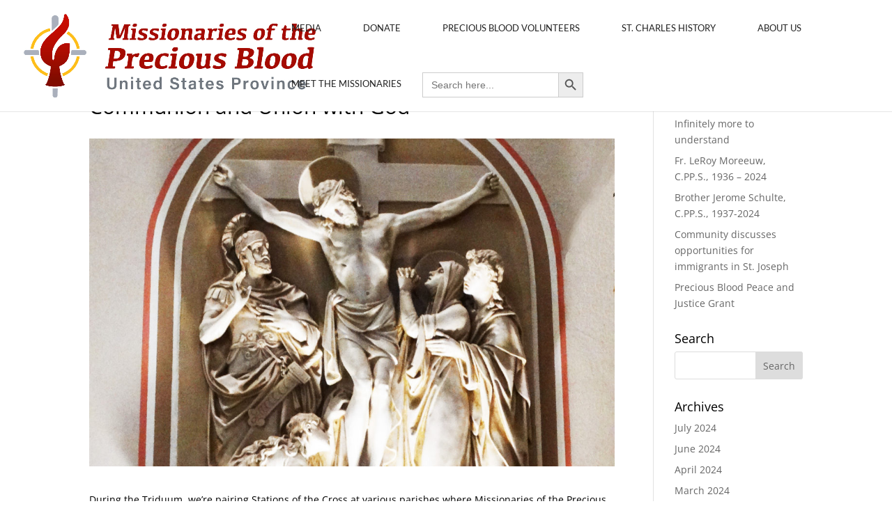

--- FILE ---
content_type: text/javascript
request_url: https://cpps-preciousblood.org/wp-content/plugins/download-monitor/assets/js/dlm-xhr.min.js?ver=4.7.70
body_size: 2180
content:
jQuery(function(e){new DLM_XHR_Download});class DLM_XHR_Download{constructor(){(dlmXHRinstance=this).init()}init(){dlmXHRinstance.attachButtonEvent()}attachButtonEvent(){let o="",t="";jQuery.each(dlmXHR.xhr_links.class,function(e,d){-1<d.indexOf("[class")||-1<d.indexOf("[id")?o+=t+" "+d:o+=t+" ."+d,t=","}),jQuery("html, body").on("click",".dlm-no-access-modal-overlay, .dlm-no-access-modal-close",function(e){jQuery("#dlm-no-access-modal").remove()}),jQuery("html, body").on("click",o,function(e){return!!jQuery(this).hasClass("dlm-no-xhr-download")||(0<=jQuery(this).attr("href").indexOf("?add-to-cart")||void dlmXHRinstance.handleDownloadClick(this,e))})}handleDownloadClick(e,d){d.stopPropagation();var o=e.getAttribute("href");let t={button:e,href:o,buttonObj:jQuery(e)};-1===t.href.indexOf("blob:http")&&"#"!==t.href&&(d.preventDefault(),dlmXHRinstance.retrieveBlob(t))}retrieveBlob(e){let{button:n,href:l,buttonObj:a}=e,s;const i=new XMLHttpRequest,c=dlmXHR.prevent_duplicates,m=a.attr("target");let p=a.attr("class");p=void 0!==p&&""!==p?p.replace("dlm-download-started","").replace("dlm-download-completed",""):"",a.addClass("dlm-download-started"),n.setAttribute("href","#"),n.removeAttribute("download"),n.setAttribute("disabled","disabled");e=0<l.indexOf("?")?l+"&nonce="+dlmXHR.nonce:l+"?nonce="+dlmXHR.nonce;jQuery(document).trigger("dlm_download_triggered",[this,n,a,s]),i.responseType="blob",i.onreadystatechange=function(){var{status:e,readyState:d,statusText:o}=i;let t=i.getAllResponseHeaders().split("\r\n").reduce((e,d)=>{var[d,o]=d.split(": ");return e[d]=o,e},{});if(2===i.readyState){if(void 0!==t["dlm-no-waypoints"]&&(i.abort(),window.location.href=l),void 0!==t["dlm-external-download"]){i.abort();let e="";return void 0!==t["dlm-file-name"]?(e=t["dlm-file-name"].replace(/\"/g,"").replace(";",""),e=decodeURI(e)):void 0!==t["content-disposition"]&&(e=(e=t["content-disposition"].split("filename=")[1]).replace(/\"/g,"").replace(";",""),e=decodeURI(e)),void dlmXHRinstance.dlmExternalDownload(t,n,a,e,l)}var r=Object.keys(t).filter(e=>-1!==e.indexOf("dlm-")).length;if(0===r&&(i.abort(),window.location.href=l),void 0!==t["dlm-no-access"]&&"true"===t["dlm-no-access"]&&void 0!==t["dlm-no-access-modal"]&&0!=t["dlm-no-access-modal"])return dlmXHRinstance.dlmNoAccessModal(t),n.removeAttribute("download"),n.setAttribute("href",l),a.removeClass().addClass(p).find("span.dlm-xhr-progress").remove(),void i.abort();if(void 0!==t["dlm-error"]&&""!==t["dlm-error"]&&null!==t["dlm-error"])return dlmXHRinstance.dlmLogDownload(t,"failed",!1),n.removeAttribute("download"),n.setAttribute("href",l),a.removeClass().addClass(p).find("span.dlm-xhr-progress").remove(),i.abort(),void(void 0!==t["dlm-no-access-modal"]&&0!=t["dlm-no-access-modal"]?dlmXHRinstance.dlmNoAccessModal(t["dlm-download-id"],t["dlm-version-id"],t["dlm-no-access-modal-text"]):a.append('<span class="dlm-xhr-error">'+t["dlm-error"]+"</span>"));if(void 0!==t["dlm-redirect"]&&""!==t["dlm-redirect"]&&null!==t["dlm-redirect"])return dlmXHRinstance.dlmLogDownload(t,"redirected",!1,t["dlm-redirect"],t["dlm-no-access"],m),n.removeAttribute("download"),n.setAttribute("href",l),a.removeClass().addClass(p).find("span.dlm-xhr-progress").remove(),void i.abort()}if(404==e&&2==d){let e=document.createElement("p");e.innerHTML=o,n.parentNode.appendChild(e)}if(401==e&&2==d&&(window.location.href=o),403==e&&2==d){let e=document.createElement("p");e.innerHTML=o,n.parentNode.appendChild(e)}if(200==e&&4==d){r=i.response;let e=t["content-disposition"].split("filename=")[1];e=e.replace(/\"/g,"").replace(";",""),e=decodeURI(e),s=URL.createObjectURL(r),n.removeEventListener("click",dlmXHRinstance.handleDownloadClick),n.setAttribute("download",""+e),n.setAttribute("href",s),n.click(),a.removeClass().addClass(p+" dlm-download-complete"),dlmXHRinstance.attachButtonEvent(),jQuery(document).trigger("dlm_download_complete",[this,n,a,s]),dlmXHRinstance.dlmLogDownload(t,"completed",c),window.URL.revokeObjectURL(s),n.removeAttribute("download"),n.setAttribute("href",l),setTimeout(function(){a.removeClass().addClass(p).find("span.dlm-xhr-progress").remove()},4e3)}},i.addEventListener("progress",function(e){let d=e.loaded/e.total*100;d=d.toFixed(2);var o;a.find("span.dlm-xhr-progress").remove(),o="dlm-download-started download-"+10*Math.ceil(d/10),1/0!=d&&a.append('<span class="dlm-xhr-progress">&nbsp;'+d+"%</span>"),a.removeClass().addClass(p+" "+o),jQuery(document).trigger("dlm_download_progress",[this,n,a,s,e,d])}),i.onerror=function(){n.removeAttribute("download"),n.setAttribute("href",l),a.removeClass().addClass(p+" dlm-no-xhr-download").find("span.dlm-xhr-progress").remove(),a.append('<span class="dlm-xhr-error">'+dlmXHRtranslations.error+"</span>"),console.log("** An error occurred during the transaction")},i.open("GET",e,!0),i.setRequestHeader("dlm-xhr-request","dlm_XMLHttpRequest"),i.send()}dlmLogDownload(e,d,o,t=null,r=null,n="_self"){null!==r?window.location.href=t:(r=window.location.href,d={download_id:e["dlm-download-id"],version_id:e["dlm-version-id"],status:d,cookie:o,currentURL:r,action:"log_dlm_xhr_download",responseHeaders:e,nonce:dlmXHR.nonce},jQuery.post(dlmXHR.ajaxUrl,d,function(e){null!==t&&(null==n&&(n="_self"),window.open(t,n))}))}dlmNoAccessModal(e){let d="empty-download",o="empty-version",t="empty-restriction",r="";void 0!==e["dlm-download-id"]&&(d=e["dlm-download-id"]),void 0!==e["dlm-version-id"]&&(o=e["dlm-version-id"]),void 0!==e["dlm-no-access-modal-text"]&&(r=e["dlm-no-access-modal-text"]),void 0!==e["dlm-no-access-restriction"]&&(t=e["dlm-no-access-restriction"]);const n={download_id:d,version_id:o,modal_text:r,restriction:t,action:"no_access_dlm_xhr_download",nonce:dlmXHR.nonce};jQuery.post(dlmXHR.ajaxUrl,n,function(e){jQuery("#dlm-no-access-modal").remove(),jQuery("body").append(e),jQuery(document).trigger("dlm_no_access_modal_response",[e,n])})}dlmExternalDownload(e,t,r,n,l){const a=new XMLHttpRequest,d=e["dlm-external-download"];r.attr("target");let s=r.attr("class"),i;s=void 0!==s&&""!==s?s.replace("dlm-download-started","").replace("dlm-download-completed",""):"",r.addClass("dlm-download-started"),t.setAttribute("href","#"),t.removeAttribute("download"),t.setAttribute("disabled","disabled"),jQuery(document).trigger("dlm_download_triggered",[this,t,r,i]),a.responseType="blob",a.onreadystatechange=function(){var{status:e,readyState:d}=a,o=a.getAllResponseHeaders().split("\r\n").reduce((e,d)=>{var[d,o]=d.split(": ");return e[d]=o,e},{});if(403===e)return dlmXHRinstance.dlmLogDownload(o,"failed",!1),a.abort(),void r.append('<span class="dlm-xhr-error">Acces Denied to file.</span>');200==e&&4==d&&(e=a.response,i=URL.createObjectURL(e),t.removeEventListener("click",dlmXHRinstance.handleDownloadClick),t.setAttribute("download",""+n),t.setAttribute("href",i),t.click(),r.removeClass().addClass(s+" dlm-download-complete"),dlmXHRinstance.attachButtonEvent(),jQuery(document).trigger("dlm_download_complete",[this,t,r,i]),dlmXHRinstance.dlmLogDownload(o,"completed",!1),window.URL.revokeObjectURL(i),t.removeAttribute("download"),t.setAttribute("href",l),setTimeout(function(){r.removeClass().addClass(s).find("span.dlm-xhr-progress").remove()},1e3))},a.addEventListener("progress",function(e){let d=e.loaded/e.total*100;d=d.toFixed(2);var o;r.find("span.dlm-xhr-progress").remove(),o="dlm-download-started download-"+10*Math.ceil(d/10),1/0!=d&&r.append('<span class="dlm-xhr-progress">&nbsp;'+d+"%</span>"),r.removeClass().addClass(s+" "+o),jQuery(document).trigger("dlm_download_progress",[this,t,r,i,e,d])}),a.onerror=function(){t.removeAttribute("download"),t.setAttribute("href",l),r.removeClass().addClass(s+" .dlm-no-xhr-download").find("span.dlm-xhr-progress").remove(),r.append('<span class="dlm-xhr-error">'+dlmXHRtranslations.error+"</span>"),console.log("** An error occurred during the transaction")},a.open("GET",d,!0),a.setRequestHeader("dlm-xhr-request","dlm_XMLHttpRequest"),a.send()}}